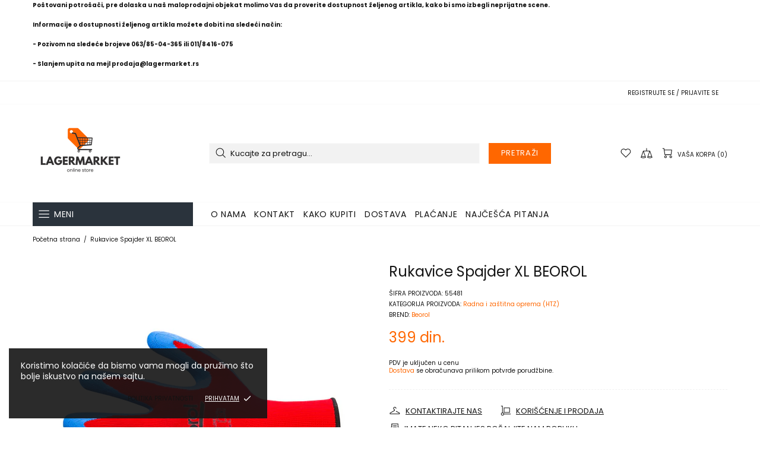

--- FILE ---
content_type: text/javascript
request_url: https://cdn.shopify.com/extensions/019a6e63-336f-70e9-8f73-83f109a198e9/holest-pay-skundramart-15/assets/holestpay-checkout.js
body_size: 2218
content:
(()=>{if(typeof hpay_frontend==='undefined')return;let hfrnt=hpay_frontend;if(!hfrnt)return;let h_isMob=()=>{if(/andro|iphon|phone|mobil/i.test(navigator.userAgent||navigator.vendor||window.opera))return!0;return!1};let mid=hfrnt.MerchantsiteUid,hfetch=null,ufetch=null,ofetch=fetch;let auto_r=hfrnt.pos_parameters["Payment Auto-Redirect"];let __lastcho=""+String(localStorage.__last_checkout||"");let copn=null;let elevt=(el,e,h)=>el.addEventListener(e,h);let devt=(e,h)=>elevt(document,e,h);let $el=(id)=>document.getElementById(id);let st=setTimeout,si=setInterval;let surl=hpay_shop_url.replace(/\/$/,'');let _h_ftch=0,_h_f_try=0;let gol=(u)=>{window.location.href=u};let lhf=0;let bd=document.body;let mpoid=null;let canc_all=0;let cerr=(...a)=>console.error(...a);let w=null;elevt(window,"hashchange",(e)=>{if(copn&&window.location.hash!="#checkout"){bd.className=(bd.className||"").replace(/\s?hpay-chk-frame-active/g,"");copn.style.display="none";copn=null}});window.closeHIC=()=>{if(copn){bd.className=(bd.className||"").replace(/\s?hpay-chk-frame-active/g,"");copn.style.display="none";copn=null}
hpayAWR(!1)};const stope=(e)=>{try{e.preventDefault();e.stopImmediatePropagation()}catch(bx){}};const oncud=(c)=>{let e=new Event("onCartUPD");e.cart=c||null;document.dispatchEvent(e);if(typeof hpay_attTOSA!=='undefined')st(hpay_attTOSA,650);};const placeHFetch=async()=>{let t=(new Date()).getTime();if(t<lhf+300)return;lhf=t;if(_h_f_try>30)
return;if((""+window.fetch)!=(""+hfetch)){let c=_h_ftch;try{await fetch('');if(_h_ftch>c){return}}catch(ex){if(_h_ftch>c){_h_f_try++;return}}
window._horigfetch=ofetch;ufetch=fetch;hfetch=async(...args)=>{if(args.__hcall)
return ofetch(...args);args.__hcall=1;_h_ftch++;if(typeof hfetch_filter==='function'){let hf=hfetch_filter(...args);if(hf&&hf.then){hf=await hf}
if(hf===!1){return new Promise((resolve,reject)=>{})}else if(hf)return hf}
return ufetch(...args).then((r)=>{let u=args[0];if(u&&/\/cart\.js|\/cart\/update|\/cart\/add|\/cart\/change/.test(u)&&!/hskip/.test(u)){r.clone().json().then(j=>st(oncud,99,j))}
return r}).catch(err=>{return ofetch(...args)})};window.fetch=hfetch;_h_f_try++}};if(hfrnt&&mid){if(sessionStorage.do_checkout==1){bd.style.opacity=0.01;gol(surl+"/checkout");return}
const hchkOid=(oid)=>{oid=String(oid).split("/").slice(-1)[0];hencw(2500);hpay_nav_mp(oid);hpay_cprep()};let __hckts=localStorage.__hckts||"[]";if(__hckts){try{__hckts=JSON.parse(__hckts)}catch(ex){__hckts=[];localStorage.__hckts=JSON.stringify(__hckts)}}else{__hckts=[];localStorage.__hckts=JSON.stringify(__hckts)}
const loadOid=async(oid)=>{oid=String(oid).split("/").slice(-1)[0];let url="https://"+(hfrnt.Environment=="sandbox"?"sandbox.":"")+"pay.holest.com/clientpay/handlers/pos/"+mid+"/getHCheckout/"+oid;return fetch(url).then(r=>r.json()).then(r=>{if(!r)return null;if(!r.checkout&&!r.order)return{pending:1};if(r&&r.payment_called){if(__hckts.indexOf(parseInt(oid))==-1){__hckts.push(parseInt(oid));localStorage.__hckts=JSON.stringify(__hckts)}}else if(r&&r.checkout){return r.checkout}})};try{if(__lastcho){let last_checkout=JSON.parse(__lastcho);if(last_checkout&&last_checkout.checkout&&last_checkout.checkout.order&&last_checkout.checkout.order.id){let ind=__hckts.indexOf(parseInt(last_checkout.checkout.order.id));if(ind===-1){loadOid(last_checkout.checkout.order.id).then(c=>{if(c&&c.pending)return;if(c&&c.payment_method){hchkOid(last_checkout.checkout.order.id)}else if(c){__hckts.splice(ind,1);localStorage.__hckts=JSON.stringify(__hckts)}})}}}}catch(ex){}
let _c=0;const check_mpay=()=>{if(auto_r){if(mpoid||window.__hpay_poid){hchkOid(mpoid||window.__hpay_poid);return}
if(_c)return;let t=localStorage.__last_checkout;if(t&&t!=__lastcho){_c=1;try{let lchk=JSON.parse(t);if(lchk&&lchk.checkout&&lchk.checkout.order&&lchk.checkout.order.id){__hckts=JSON.parse(localStorage.__hckts||"[]");if(__hckts.indexOf(parseInt(lchk.checkout.order.id))===-1){try{bd.style.opacity=0.01;st(()=>{bd.style.opacity=1},6000)}catch(ex){}
loadOid(lchk.checkout.order.id).then(c=>{if(c&&c.pending)return;_c=0;__lastcho=t;if(c&&c.payment_method){mpoid=lchk.checkout.order.id;hchkOid(mpoid)}else if(c){let ind=__hckts.indexOf(parseInt(lchk.checkout.order.id));if(ind===-1)__hckts.splice(ind,1);localStorage.__hckts=JSON.stringify(__hckts);if(lchk.thankyou_url)
gol(lchk.thankyou_url);else gol(hfrnt.valid_urls[0]+"?hthankyou="+lchk.checkout.order.id)}}).catch(err=>{_c=0;cerr(err)})}}}catch(ex){_c=0;cerr(ex)}}}};const openCHOInNT=()=>{canc_all=1;st(()=>{canc_all=0},650);window.location.hash="#checkout"
copn=document.getElementById('hpay_icontainer');if(auto_r)
si(check_mpay,1300);st(()=>{hpayCOSK((osk)=>{copn.style.display="block";bd.className+=" hpay-chk-frame-active";copn.setAttribute("src",surl+"/checkout");hpayAWR(osk)},1)},70);st(()=>{let l,cI=si(()=>{try{let a=copn.contentWindow.location.href;if(!/checkout/.test(a)){cerr("rev to chk redir");clearInterval(cI);window.closeHIC();gol(surl+"/checkout")}else l=1}catch(ex){cerr("hchk",ex);clearInterval(cI);window.closeHIC();if(!l)gol(surl+"/checkout");else history.replaceState({updated:!0},document.title,window.location.href.split("#")[0])}},200)},2500)};elevt(window,"storage",()=>{check_mpay()});devt("DOMContentLoaded",()=>{if(typeof hpay_attTOSA!=='undefined'){st(hpay_attTOSA,1000);hpay_attTOSA()}
if(auto_r){let dbuyhandle=()=>{for(var btn of document.querySelectorAll(hpay_qbuy_sel)){if(!ciqbuy(btn)||btn.getAttribute("hpay_dbuy_evt"))continue;btn.innerHTML="<span class='hpay-click-override'></span>"+btn.innerHTML;btn.setAttribute("hpay_dbuy_evt",1);btn.style.padding='0px';btn.style.margin='0px';let covrrd=btn.querySelector(".hpay-click-override");covrrd.style.zIndex=999999;covrrd.style.position='absolute';let b=btn;covrrd.addEventListener('click',function(e){stope(e);if(typeof hpay_should_atos!=='undefined'){let chk=hpay_should_atos(btn);if(chk){stopTOS(chk,e);return!1}}
let ts=(new Date()).getTime();if(b.disabled)return;if(sessionStorage.h_spb_ts){if(parseInt(sessionStorage.h_spb_ts)+30000>ts)return!1}
let fdat=new FormData(btn.form);let pdat={};for(const[key,value]of fdat){pdat[key]=value}
sessionStorage.h_spb_ts=ts;hencw(3000);let d={method:"POST",headers:{"Content-Type":"application/json"}};fetch("/cart/clear",{...d,body:"{}"}).then(r=>{fetch("/cart/add",{...d,body:JSON.stringify(pdat)}).then(r=>openCHOInNT())})});hpay_coverParent(covrrd)}};dbuyhandle();st(dbuyhandle,1400);st(dbuyhandle,7200);st(dbuyhandle,12200)}});if(typeof hpay_attTOSA!=='undefined'){hpay_attTOSA()}
if(typeof jQuery!=='undefined')jQuery(document).ajaxComplete(function(e,x,s){if(s&&/\/cart\.js|\/cart\/update\.js|\/cart\/change\.js/.test(s.url)&&!/hskip/.test(s.url))oncud(x.responseJSON);});placeHFetch();let stopTOS=(chk,e)=>{stope(e);let tss=document.querySelectorAll(".hpay-tosa");if(chk&&!tss.length)tss=[chk.parentNode];st(()=>{tss.forEach(el=>el.className+=" hpay-red hshake");st(()=>{tss.forEach(el=>el.className=el.className.replace(" hpay-red hshake",""))},1800)},750)};let chand=(e)=>{try{if(canc_all){stope(e);return}
if(e.which==3)return;placeHFetch();let t=e.target;if(!t)
return t;if(/^(SPAN|LABEL|DIV)$/.test(t.tagName)&&t.parentNode)t=t.parentNode;if(/^(SPAN|LABEL|DIV)$/.test(t.tagName)&&t.parentNode)t=t.parentNode;try{if(t.children.length==1&&/^(A|BUTTON)$/.test(t.children[0].tagName))t=t.children[0];if(t.shadowRoot&&t.shadowRoot.elementFromPoint(e.x,e.y))t=t.shadowRoot.elementFromPoint(e.x,e.y);}catch(q){}
let elTAG=t.tagName.toUpperCase();if(!/INPUT|BUTTON/i.test(elTAG)&&elTAG!="A")
return;if(t.matches(CHMTCH)&&typeof hpay_should_atos!=='undefined'){let chk=hpay_should_atos(t);if(chk){stopTOS(chk,e);return!1}}
if(auto_r){let open_chk=!1;if(t.tagName.toUpperCase()=="A"){let href=t.getAttribute("href");if(/\/checkout/.test(href)){if(t.getAttribute("target")!="_blank"){t.setAttribute("target","_blank")}
open_chk=!0}}else if(/BUTTON/.test(t.tagName)||(/INPUT/.test(t.tagName)&&/submit|checkout|button|url/.test(t.getAttribute("type")))){let f=t.form;if(f&&!/\/add/.test(f.action)){if(f.querySelector(CHMTCH)&&/checkout/i.test(t.parentNode.outerHTML)){if(f.getAttribute("target")!="_blank"){f.setAttribute("target","_blank")}
open_chk=!0;f.setAttribute("stop_submit",1)}}}
if(!open_chk)
if(t.matches(CHMTCH))open_chk=!0;if(catoct(t))open_chk=!1;if(open_chk&&!(/chec/.test(t.type)&&/tos|terms/.test(t.id+t.className))){stope(e);if(open_chk!="no-open"){hencw(1800);openCHOInNT()}}}}catch(ex){cerr(ex)}};devt('mouseup',chand,!0);devt('mousedown',chand,!0);devt('click',chand,!0);devt('submit',function(e){if(canc_all){stope(e);return}
if(e&&e.target&&e.target.tagName=="FORM"){let chk=e.target.querySelector("INPUT.hpay-toc-accept-chk");if(chk&&!chk.checked){stopTOS(chk,e);return!1}
if(e.target.getAttribute("stop_submit")){stope(e)}}},!0)}})();